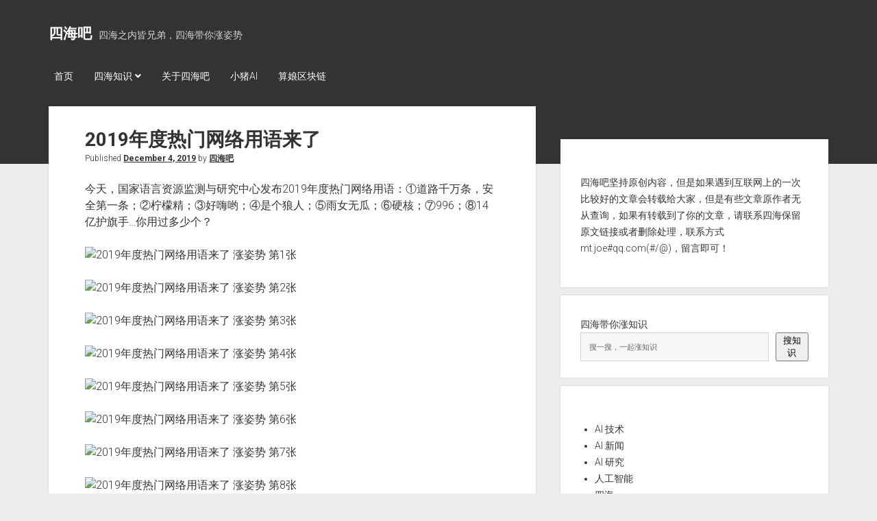

--- FILE ---
content_type: text/html; charset=UTF-8
request_url: https://sihaiba.com/2019%E5%B9%B4%E5%BA%A6%E7%83%AD%E9%97%A8%E7%BD%91%E7%BB%9C%E7%94%A8%E8%AF%AD%E6%9D%A5%E4%BA%86.html
body_size: 16883
content:
<!DOCTYPE html>

<html lang="en-US">

<head>
	<title>2019年度热门网络用语来了 &#8211; 四海吧</title>
<meta name='robots' content='max-image-preview:large' />
<meta charset="UTF-8" />
<meta name="viewport" content="width=device-width, initial-scale=1" />
<meta name="template" content="Period 1.720" />
<link rel='dns-prefetch' href='//fonts.googleapis.com' />
<link rel="alternate" type="application/rss+xml" title="四海吧 &raquo; Feed" href="https://sihaiba.com/feed" />
<link rel="alternate" type="application/rss+xml" title="四海吧 &raquo; Comments Feed" href="https://sihaiba.com/comments/feed" />
<link rel="alternate" type="application/rss+xml" title="四海吧 &raquo; 2019年度热门网络用语来了 Comments Feed" href="https://sihaiba.com/2019%e5%b9%b4%e5%ba%a6%e7%83%ad%e9%97%a8%e7%bd%91%e7%bb%9c%e7%94%a8%e8%af%ad%e6%9d%a5%e4%ba%86.html/feed" />
<link rel="alternate" title="oEmbed (JSON)" type="application/json+oembed" href="https://sihaiba.com/wp-json/oembed/1.0/embed?url=https%3A%2F%2Fsihaiba.com%2F2019%25e5%25b9%25b4%25e5%25ba%25a6%25e7%2583%25ad%25e9%2597%25a8%25e7%25bd%2591%25e7%25bb%259c%25e7%2594%25a8%25e8%25af%25ad%25e6%259d%25a5%25e4%25ba%2586.html" />
<link rel="alternate" title="oEmbed (XML)" type="text/xml+oembed" href="https://sihaiba.com/wp-json/oembed/1.0/embed?url=https%3A%2F%2Fsihaiba.com%2F2019%25e5%25b9%25b4%25e5%25ba%25a6%25e7%2583%25ad%25e9%2597%25a8%25e7%25bd%2591%25e7%25bb%259c%25e7%2594%25a8%25e8%25af%25ad%25e6%259d%25a5%25e4%25ba%2586.html&#038;format=xml" />
<style id='wp-img-auto-sizes-contain-inline-css' type='text/css'>
img:is([sizes=auto i],[sizes^="auto," i]){contain-intrinsic-size:3000px 1500px}
/*# sourceURL=wp-img-auto-sizes-contain-inline-css */
</style>
<style id='wp-emoji-styles-inline-css' type='text/css'>

	img.wp-smiley, img.emoji {
		display: inline !important;
		border: none !important;
		box-shadow: none !important;
		height: 1em !important;
		width: 1em !important;
		margin: 0 0.07em !important;
		vertical-align: -0.1em !important;
		background: none !important;
		padding: 0 !important;
	}
/*# sourceURL=wp-emoji-styles-inline-css */
</style>
<style id='wp-block-library-inline-css' type='text/css'>
:root{--wp-block-synced-color:#7a00df;--wp-block-synced-color--rgb:122,0,223;--wp-bound-block-color:var(--wp-block-synced-color);--wp-editor-canvas-background:#ddd;--wp-admin-theme-color:#007cba;--wp-admin-theme-color--rgb:0,124,186;--wp-admin-theme-color-darker-10:#006ba1;--wp-admin-theme-color-darker-10--rgb:0,107,160.5;--wp-admin-theme-color-darker-20:#005a87;--wp-admin-theme-color-darker-20--rgb:0,90,135;--wp-admin-border-width-focus:2px}@media (min-resolution:192dpi){:root{--wp-admin-border-width-focus:1.5px}}.wp-element-button{cursor:pointer}:root .has-very-light-gray-background-color{background-color:#eee}:root .has-very-dark-gray-background-color{background-color:#313131}:root .has-very-light-gray-color{color:#eee}:root .has-very-dark-gray-color{color:#313131}:root .has-vivid-green-cyan-to-vivid-cyan-blue-gradient-background{background:linear-gradient(135deg,#00d084,#0693e3)}:root .has-purple-crush-gradient-background{background:linear-gradient(135deg,#34e2e4,#4721fb 50%,#ab1dfe)}:root .has-hazy-dawn-gradient-background{background:linear-gradient(135deg,#faaca8,#dad0ec)}:root .has-subdued-olive-gradient-background{background:linear-gradient(135deg,#fafae1,#67a671)}:root .has-atomic-cream-gradient-background{background:linear-gradient(135deg,#fdd79a,#004a59)}:root .has-nightshade-gradient-background{background:linear-gradient(135deg,#330968,#31cdcf)}:root .has-midnight-gradient-background{background:linear-gradient(135deg,#020381,#2874fc)}:root{--wp--preset--font-size--normal:16px;--wp--preset--font-size--huge:42px}.has-regular-font-size{font-size:1em}.has-larger-font-size{font-size:2.625em}.has-normal-font-size{font-size:var(--wp--preset--font-size--normal)}.has-huge-font-size{font-size:var(--wp--preset--font-size--huge)}.has-text-align-center{text-align:center}.has-text-align-left{text-align:left}.has-text-align-right{text-align:right}.has-fit-text{white-space:nowrap!important}#end-resizable-editor-section{display:none}.aligncenter{clear:both}.items-justified-left{justify-content:flex-start}.items-justified-center{justify-content:center}.items-justified-right{justify-content:flex-end}.items-justified-space-between{justify-content:space-between}.screen-reader-text{border:0;clip-path:inset(50%);height:1px;margin:-1px;overflow:hidden;padding:0;position:absolute;width:1px;word-wrap:normal!important}.screen-reader-text:focus{background-color:#ddd;clip-path:none;color:#444;display:block;font-size:1em;height:auto;left:5px;line-height:normal;padding:15px 23px 14px;text-decoration:none;top:5px;width:auto;z-index:100000}html :where(.has-border-color){border-style:solid}html :where([style*=border-top-color]){border-top-style:solid}html :where([style*=border-right-color]){border-right-style:solid}html :where([style*=border-bottom-color]){border-bottom-style:solid}html :where([style*=border-left-color]){border-left-style:solid}html :where([style*=border-width]){border-style:solid}html :where([style*=border-top-width]){border-top-style:solid}html :where([style*=border-right-width]){border-right-style:solid}html :where([style*=border-bottom-width]){border-bottom-style:solid}html :where([style*=border-left-width]){border-left-style:solid}html :where(img[class*=wp-image-]){height:auto;max-width:100%}:where(figure){margin:0 0 1em}html :where(.is-position-sticky){--wp-admin--admin-bar--position-offset:var(--wp-admin--admin-bar--height,0px)}@media screen and (max-width:600px){html :where(.is-position-sticky){--wp-admin--admin-bar--position-offset:0px}}

/*# sourceURL=wp-block-library-inline-css */
</style><style id='wp-block-button-inline-css' type='text/css'>
.wp-block-button__link{align-content:center;box-sizing:border-box;cursor:pointer;display:inline-block;height:100%;text-align:center;word-break:break-word}.wp-block-button__link.aligncenter{text-align:center}.wp-block-button__link.alignright{text-align:right}:where(.wp-block-button__link){border-radius:9999px;box-shadow:none;padding:calc(.667em + 2px) calc(1.333em + 2px);text-decoration:none}.wp-block-button[style*=text-decoration] .wp-block-button__link{text-decoration:inherit}.wp-block-buttons>.wp-block-button.has-custom-width{max-width:none}.wp-block-buttons>.wp-block-button.has-custom-width .wp-block-button__link{width:100%}.wp-block-buttons>.wp-block-button.has-custom-font-size .wp-block-button__link{font-size:inherit}.wp-block-buttons>.wp-block-button.wp-block-button__width-25{width:calc(25% - var(--wp--style--block-gap, .5em)*.75)}.wp-block-buttons>.wp-block-button.wp-block-button__width-50{width:calc(50% - var(--wp--style--block-gap, .5em)*.5)}.wp-block-buttons>.wp-block-button.wp-block-button__width-75{width:calc(75% - var(--wp--style--block-gap, .5em)*.25)}.wp-block-buttons>.wp-block-button.wp-block-button__width-100{flex-basis:100%;width:100%}.wp-block-buttons.is-vertical>.wp-block-button.wp-block-button__width-25{width:25%}.wp-block-buttons.is-vertical>.wp-block-button.wp-block-button__width-50{width:50%}.wp-block-buttons.is-vertical>.wp-block-button.wp-block-button__width-75{width:75%}.wp-block-button.is-style-squared,.wp-block-button__link.wp-block-button.is-style-squared{border-radius:0}.wp-block-button.no-border-radius,.wp-block-button__link.no-border-radius{border-radius:0!important}:root :where(.wp-block-button .wp-block-button__link.is-style-outline),:root :where(.wp-block-button.is-style-outline>.wp-block-button__link){border:2px solid;padding:.667em 1.333em}:root :where(.wp-block-button .wp-block-button__link.is-style-outline:not(.has-text-color)),:root :where(.wp-block-button.is-style-outline>.wp-block-button__link:not(.has-text-color)){color:currentColor}:root :where(.wp-block-button .wp-block-button__link.is-style-outline:not(.has-background)),:root :where(.wp-block-button.is-style-outline>.wp-block-button__link:not(.has-background)){background-color:initial;background-image:none}
/*# sourceURL=https://sihaiba.com/wp-includes/blocks/button/style.min.css */
</style>
<style id='wp-block-categories-inline-css' type='text/css'>
.wp-block-categories{box-sizing:border-box}.wp-block-categories.alignleft{margin-right:2em}.wp-block-categories.alignright{margin-left:2em}.wp-block-categories.wp-block-categories-dropdown.aligncenter{text-align:center}.wp-block-categories .wp-block-categories__label{display:block;width:100%}
/*# sourceURL=https://sihaiba.com/wp-includes/blocks/categories/style.min.css */
</style>
<style id='wp-block-buttons-inline-css' type='text/css'>
.wp-block-buttons{box-sizing:border-box}.wp-block-buttons.is-vertical{flex-direction:column}.wp-block-buttons.is-vertical>.wp-block-button:last-child{margin-bottom:0}.wp-block-buttons>.wp-block-button{display:inline-block;margin:0}.wp-block-buttons.is-content-justification-left{justify-content:flex-start}.wp-block-buttons.is-content-justification-left.is-vertical{align-items:flex-start}.wp-block-buttons.is-content-justification-center{justify-content:center}.wp-block-buttons.is-content-justification-center.is-vertical{align-items:center}.wp-block-buttons.is-content-justification-right{justify-content:flex-end}.wp-block-buttons.is-content-justification-right.is-vertical{align-items:flex-end}.wp-block-buttons.is-content-justification-space-between{justify-content:space-between}.wp-block-buttons.aligncenter{text-align:center}.wp-block-buttons:not(.is-content-justification-space-between,.is-content-justification-right,.is-content-justification-left,.is-content-justification-center) .wp-block-button.aligncenter{margin-left:auto;margin-right:auto;width:100%}.wp-block-buttons[style*=text-decoration] .wp-block-button,.wp-block-buttons[style*=text-decoration] .wp-block-button__link{text-decoration:inherit}.wp-block-buttons.has-custom-font-size .wp-block-button__link{font-size:inherit}.wp-block-buttons .wp-block-button__link{width:100%}.wp-block-button.aligncenter{text-align:center}
/*# sourceURL=https://sihaiba.com/wp-includes/blocks/buttons/style.min.css */
</style>
<style id='wp-block-search-inline-css' type='text/css'>
.wp-block-search__button{margin-left:10px;word-break:normal}.wp-block-search__button.has-icon{line-height:0}.wp-block-search__button svg{height:1.25em;min-height:24px;min-width:24px;width:1.25em;fill:currentColor;vertical-align:text-bottom}:where(.wp-block-search__button){border:1px solid #ccc;padding:6px 10px}.wp-block-search__inside-wrapper{display:flex;flex:auto;flex-wrap:nowrap;max-width:100%}.wp-block-search__label{width:100%}.wp-block-search.wp-block-search__button-only .wp-block-search__button{box-sizing:border-box;display:flex;flex-shrink:0;justify-content:center;margin-left:0;max-width:100%}.wp-block-search.wp-block-search__button-only .wp-block-search__inside-wrapper{min-width:0!important;transition-property:width}.wp-block-search.wp-block-search__button-only .wp-block-search__input{flex-basis:100%;transition-duration:.3s}.wp-block-search.wp-block-search__button-only.wp-block-search__searchfield-hidden,.wp-block-search.wp-block-search__button-only.wp-block-search__searchfield-hidden .wp-block-search__inside-wrapper{overflow:hidden}.wp-block-search.wp-block-search__button-only.wp-block-search__searchfield-hidden .wp-block-search__input{border-left-width:0!important;border-right-width:0!important;flex-basis:0;flex-grow:0;margin:0;min-width:0!important;padding-left:0!important;padding-right:0!important;width:0!important}:where(.wp-block-search__input){appearance:none;border:1px solid #949494;flex-grow:1;font-family:inherit;font-size:inherit;font-style:inherit;font-weight:inherit;letter-spacing:inherit;line-height:inherit;margin-left:0;margin-right:0;min-width:3rem;padding:8px;text-decoration:unset!important;text-transform:inherit}:where(.wp-block-search__button-inside .wp-block-search__inside-wrapper){background-color:#fff;border:1px solid #949494;box-sizing:border-box;padding:4px}:where(.wp-block-search__button-inside .wp-block-search__inside-wrapper) .wp-block-search__input{border:none;border-radius:0;padding:0 4px}:where(.wp-block-search__button-inside .wp-block-search__inside-wrapper) .wp-block-search__input:focus{outline:none}:where(.wp-block-search__button-inside .wp-block-search__inside-wrapper) :where(.wp-block-search__button){padding:4px 8px}.wp-block-search.aligncenter .wp-block-search__inside-wrapper{margin:auto}.wp-block[data-align=right] .wp-block-search.wp-block-search__button-only .wp-block-search__inside-wrapper{float:right}
/*# sourceURL=https://sihaiba.com/wp-includes/blocks/search/style.min.css */
</style>
<style id='wp-block-tag-cloud-inline-css' type='text/css'>
.wp-block-tag-cloud{box-sizing:border-box}.wp-block-tag-cloud.aligncenter{justify-content:center;text-align:center}.wp-block-tag-cloud a{display:inline-block;margin-right:5px}.wp-block-tag-cloud span{display:inline-block;margin-left:5px;text-decoration:none}:root :where(.wp-block-tag-cloud.is-style-outline){display:flex;flex-wrap:wrap;gap:1ch}:root :where(.wp-block-tag-cloud.is-style-outline a){border:1px solid;font-size:unset!important;margin-right:0;padding:1ch 2ch;text-decoration:none!important}
/*# sourceURL=https://sihaiba.com/wp-includes/blocks/tag-cloud/style.min.css */
</style>
<style id='wp-block-paragraph-inline-css' type='text/css'>
.is-small-text{font-size:.875em}.is-regular-text{font-size:1em}.is-large-text{font-size:2.25em}.is-larger-text{font-size:3em}.has-drop-cap:not(:focus):first-letter{float:left;font-size:8.4em;font-style:normal;font-weight:100;line-height:.68;margin:.05em .1em 0 0;text-transform:uppercase}body.rtl .has-drop-cap:not(:focus):first-letter{float:none;margin-left:.1em}p.has-drop-cap.has-background{overflow:hidden}:root :where(p.has-background){padding:1.25em 2.375em}:where(p.has-text-color:not(.has-link-color)) a{color:inherit}p.has-text-align-left[style*="writing-mode:vertical-lr"],p.has-text-align-right[style*="writing-mode:vertical-rl"]{rotate:180deg}
/*# sourceURL=https://sihaiba.com/wp-includes/blocks/paragraph/style.min.css */
</style>
<style id='global-styles-inline-css' type='text/css'>
:root{--wp--preset--aspect-ratio--square: 1;--wp--preset--aspect-ratio--4-3: 4/3;--wp--preset--aspect-ratio--3-4: 3/4;--wp--preset--aspect-ratio--3-2: 3/2;--wp--preset--aspect-ratio--2-3: 2/3;--wp--preset--aspect-ratio--16-9: 16/9;--wp--preset--aspect-ratio--9-16: 9/16;--wp--preset--color--black: #000000;--wp--preset--color--cyan-bluish-gray: #abb8c3;--wp--preset--color--white: #ffffff;--wp--preset--color--pale-pink: #f78da7;--wp--preset--color--vivid-red: #cf2e2e;--wp--preset--color--luminous-vivid-orange: #ff6900;--wp--preset--color--luminous-vivid-amber: #fcb900;--wp--preset--color--light-green-cyan: #7bdcb5;--wp--preset--color--vivid-green-cyan: #00d084;--wp--preset--color--pale-cyan-blue: #8ed1fc;--wp--preset--color--vivid-cyan-blue: #0693e3;--wp--preset--color--vivid-purple: #9b51e0;--wp--preset--gradient--vivid-cyan-blue-to-vivid-purple: linear-gradient(135deg,rgb(6,147,227) 0%,rgb(155,81,224) 100%);--wp--preset--gradient--light-green-cyan-to-vivid-green-cyan: linear-gradient(135deg,rgb(122,220,180) 0%,rgb(0,208,130) 100%);--wp--preset--gradient--luminous-vivid-amber-to-luminous-vivid-orange: linear-gradient(135deg,rgb(252,185,0) 0%,rgb(255,105,0) 100%);--wp--preset--gradient--luminous-vivid-orange-to-vivid-red: linear-gradient(135deg,rgb(255,105,0) 0%,rgb(207,46,46) 100%);--wp--preset--gradient--very-light-gray-to-cyan-bluish-gray: linear-gradient(135deg,rgb(238,238,238) 0%,rgb(169,184,195) 100%);--wp--preset--gradient--cool-to-warm-spectrum: linear-gradient(135deg,rgb(74,234,220) 0%,rgb(151,120,209) 20%,rgb(207,42,186) 40%,rgb(238,44,130) 60%,rgb(251,105,98) 80%,rgb(254,248,76) 100%);--wp--preset--gradient--blush-light-purple: linear-gradient(135deg,rgb(255,206,236) 0%,rgb(152,150,240) 100%);--wp--preset--gradient--blush-bordeaux: linear-gradient(135deg,rgb(254,205,165) 0%,rgb(254,45,45) 50%,rgb(107,0,62) 100%);--wp--preset--gradient--luminous-dusk: linear-gradient(135deg,rgb(255,203,112) 0%,rgb(199,81,192) 50%,rgb(65,88,208) 100%);--wp--preset--gradient--pale-ocean: linear-gradient(135deg,rgb(255,245,203) 0%,rgb(182,227,212) 50%,rgb(51,167,181) 100%);--wp--preset--gradient--electric-grass: linear-gradient(135deg,rgb(202,248,128) 0%,rgb(113,206,126) 100%);--wp--preset--gradient--midnight: linear-gradient(135deg,rgb(2,3,129) 0%,rgb(40,116,252) 100%);--wp--preset--font-size--small: 12px;--wp--preset--font-size--medium: 20px;--wp--preset--font-size--large: 21px;--wp--preset--font-size--x-large: 42px;--wp--preset--font-size--regular: 16px;--wp--preset--font-size--larger: 28px;--wp--preset--spacing--20: 0.44rem;--wp--preset--spacing--30: 0.67rem;--wp--preset--spacing--40: 1rem;--wp--preset--spacing--50: 1.5rem;--wp--preset--spacing--60: 2.25rem;--wp--preset--spacing--70: 3.38rem;--wp--preset--spacing--80: 5.06rem;--wp--preset--shadow--natural: 6px 6px 9px rgba(0, 0, 0, 0.2);--wp--preset--shadow--deep: 12px 12px 50px rgba(0, 0, 0, 0.4);--wp--preset--shadow--sharp: 6px 6px 0px rgba(0, 0, 0, 0.2);--wp--preset--shadow--outlined: 6px 6px 0px -3px rgb(255, 255, 255), 6px 6px rgb(0, 0, 0);--wp--preset--shadow--crisp: 6px 6px 0px rgb(0, 0, 0);}:where(.is-layout-flex){gap: 0.5em;}:where(.is-layout-grid){gap: 0.5em;}body .is-layout-flex{display: flex;}.is-layout-flex{flex-wrap: wrap;align-items: center;}.is-layout-flex > :is(*, div){margin: 0;}body .is-layout-grid{display: grid;}.is-layout-grid > :is(*, div){margin: 0;}:where(.wp-block-columns.is-layout-flex){gap: 2em;}:where(.wp-block-columns.is-layout-grid){gap: 2em;}:where(.wp-block-post-template.is-layout-flex){gap: 1.25em;}:where(.wp-block-post-template.is-layout-grid){gap: 1.25em;}.has-black-color{color: var(--wp--preset--color--black) !important;}.has-cyan-bluish-gray-color{color: var(--wp--preset--color--cyan-bluish-gray) !important;}.has-white-color{color: var(--wp--preset--color--white) !important;}.has-pale-pink-color{color: var(--wp--preset--color--pale-pink) !important;}.has-vivid-red-color{color: var(--wp--preset--color--vivid-red) !important;}.has-luminous-vivid-orange-color{color: var(--wp--preset--color--luminous-vivid-orange) !important;}.has-luminous-vivid-amber-color{color: var(--wp--preset--color--luminous-vivid-amber) !important;}.has-light-green-cyan-color{color: var(--wp--preset--color--light-green-cyan) !important;}.has-vivid-green-cyan-color{color: var(--wp--preset--color--vivid-green-cyan) !important;}.has-pale-cyan-blue-color{color: var(--wp--preset--color--pale-cyan-blue) !important;}.has-vivid-cyan-blue-color{color: var(--wp--preset--color--vivid-cyan-blue) !important;}.has-vivid-purple-color{color: var(--wp--preset--color--vivid-purple) !important;}.has-black-background-color{background-color: var(--wp--preset--color--black) !important;}.has-cyan-bluish-gray-background-color{background-color: var(--wp--preset--color--cyan-bluish-gray) !important;}.has-white-background-color{background-color: var(--wp--preset--color--white) !important;}.has-pale-pink-background-color{background-color: var(--wp--preset--color--pale-pink) !important;}.has-vivid-red-background-color{background-color: var(--wp--preset--color--vivid-red) !important;}.has-luminous-vivid-orange-background-color{background-color: var(--wp--preset--color--luminous-vivid-orange) !important;}.has-luminous-vivid-amber-background-color{background-color: var(--wp--preset--color--luminous-vivid-amber) !important;}.has-light-green-cyan-background-color{background-color: var(--wp--preset--color--light-green-cyan) !important;}.has-vivid-green-cyan-background-color{background-color: var(--wp--preset--color--vivid-green-cyan) !important;}.has-pale-cyan-blue-background-color{background-color: var(--wp--preset--color--pale-cyan-blue) !important;}.has-vivid-cyan-blue-background-color{background-color: var(--wp--preset--color--vivid-cyan-blue) !important;}.has-vivid-purple-background-color{background-color: var(--wp--preset--color--vivid-purple) !important;}.has-black-border-color{border-color: var(--wp--preset--color--black) !important;}.has-cyan-bluish-gray-border-color{border-color: var(--wp--preset--color--cyan-bluish-gray) !important;}.has-white-border-color{border-color: var(--wp--preset--color--white) !important;}.has-pale-pink-border-color{border-color: var(--wp--preset--color--pale-pink) !important;}.has-vivid-red-border-color{border-color: var(--wp--preset--color--vivid-red) !important;}.has-luminous-vivid-orange-border-color{border-color: var(--wp--preset--color--luminous-vivid-orange) !important;}.has-luminous-vivid-amber-border-color{border-color: var(--wp--preset--color--luminous-vivid-amber) !important;}.has-light-green-cyan-border-color{border-color: var(--wp--preset--color--light-green-cyan) !important;}.has-vivid-green-cyan-border-color{border-color: var(--wp--preset--color--vivid-green-cyan) !important;}.has-pale-cyan-blue-border-color{border-color: var(--wp--preset--color--pale-cyan-blue) !important;}.has-vivid-cyan-blue-border-color{border-color: var(--wp--preset--color--vivid-cyan-blue) !important;}.has-vivid-purple-border-color{border-color: var(--wp--preset--color--vivid-purple) !important;}.has-vivid-cyan-blue-to-vivid-purple-gradient-background{background: var(--wp--preset--gradient--vivid-cyan-blue-to-vivid-purple) !important;}.has-light-green-cyan-to-vivid-green-cyan-gradient-background{background: var(--wp--preset--gradient--light-green-cyan-to-vivid-green-cyan) !important;}.has-luminous-vivid-amber-to-luminous-vivid-orange-gradient-background{background: var(--wp--preset--gradient--luminous-vivid-amber-to-luminous-vivid-orange) !important;}.has-luminous-vivid-orange-to-vivid-red-gradient-background{background: var(--wp--preset--gradient--luminous-vivid-orange-to-vivid-red) !important;}.has-very-light-gray-to-cyan-bluish-gray-gradient-background{background: var(--wp--preset--gradient--very-light-gray-to-cyan-bluish-gray) !important;}.has-cool-to-warm-spectrum-gradient-background{background: var(--wp--preset--gradient--cool-to-warm-spectrum) !important;}.has-blush-light-purple-gradient-background{background: var(--wp--preset--gradient--blush-light-purple) !important;}.has-blush-bordeaux-gradient-background{background: var(--wp--preset--gradient--blush-bordeaux) !important;}.has-luminous-dusk-gradient-background{background: var(--wp--preset--gradient--luminous-dusk) !important;}.has-pale-ocean-gradient-background{background: var(--wp--preset--gradient--pale-ocean) !important;}.has-electric-grass-gradient-background{background: var(--wp--preset--gradient--electric-grass) !important;}.has-midnight-gradient-background{background: var(--wp--preset--gradient--midnight) !important;}.has-small-font-size{font-size: var(--wp--preset--font-size--small) !important;}.has-medium-font-size{font-size: var(--wp--preset--font-size--medium) !important;}.has-large-font-size{font-size: var(--wp--preset--font-size--large) !important;}.has-x-large-font-size{font-size: var(--wp--preset--font-size--x-large) !important;}
/*# sourceURL=global-styles-inline-css */
</style>

<style id='classic-theme-styles-inline-css' type='text/css'>
/*! This file is auto-generated */
.wp-block-button__link{color:#fff;background-color:#32373c;border-radius:9999px;box-shadow:none;text-decoration:none;padding:calc(.667em + 2px) calc(1.333em + 2px);font-size:1.125em}.wp-block-file__button{background:#32373c;color:#fff;text-decoration:none}
/*# sourceURL=/wp-includes/css/classic-themes.min.css */
</style>
<link rel='stylesheet' id='ct-period-google-fonts-css' href='//fonts.googleapis.com/css?family=Roboto%3A300%2C300italic%2C400%2C700&#038;subset=latin%2Clatin-ext&#038;display=swap&#038;ver=6.9' type='text/css' media='all' />
<link rel='stylesheet' id='ct-period-font-awesome-css' href='https://sihaiba.com/wp-content/themes/period/assets/font-awesome/css/all.min.css?ver=6.9' type='text/css' media='all' />
<link rel='stylesheet' id='ct-period-style-css' href='https://sihaiba.com/wp-content/themes/period/style.css?ver=6.9' type='text/css' media='all' />
<style id='ct-period-style-inline-css' type='text/css'>
.smartideo { z-index: 0; text-align: center; background: #CCC; line-height: 0; text-indent: 0; }
.smartideo embed, .smartideo iframe { padding: 0; margin: 0; }
.smartideo .player { width: 100%; height: 500px; overflow: hidden; position: relative; }
.smartideo .player a.smartideo-play-link { display: block; width: 50px; height: 50px; text-decoration: none; border: 0; position: absolute; left: 50%; top: 50%; margin: -25px; }
.smartideo .player a.smartideo-play-link p { display: none; }
.smartideo .player .smartideo-play-button { width: 0; height: 0; border-top: 25px solid transparent; border-left: 50px solid #FFF; border-bottom: 25px solid transparent; }
.smartideo .tips { background: #f2f2f2; text-align: center; max-height: 32px; line-height: 32px; font-size: 12px; }
.smartideo .tips a { text-decoration: none; }

@media screen and (max-width:959px){
    .smartideo .player { height: 450px; }
}
@media screen and (max-width:767px){
    .smartideo .player { height: 400px; }
}
@media screen and (max-width:639px){
    .smartideo .player { height: 350px; }
}
@media screen and (max-width:479px){
    .smartideo .player { height: 250px; }
}

.last-updated {
    color: #db7c22;
background: #fff4b9;
border: 1px solid #eac946;
overflow: hidden;
margin: 10px 0;
padding: 15px 15px 15px 35px;
font-size: 14px;
}

.post_hide_box, .secret-password{
	background: none repeat scroll 0 0 #fcffff;
	border: 1px dashed #24b4f0;
	color: #123456;
	padding: 10px;
	border-radius: 9px;
	margin: 18px 0px;
	overflow:hidden;
	clear:both;
	}
.post_hide_box .post-secret{
	font-size: 18px;
	line-height:20px;
	color:#f0503c;
	margin:5px;
	}
.post_hide_box form{ margin:15px 5px;}
.post_hide_box form span{ font-size:18px; font-weight:bold;}
.post_hide_box .erweima{ margin: 15px;}
.post_hide_box input[type=password]{
	color: #00a0f0;
	padding: 5px;
	background-color: #fff;
	border: 1px solid #24b4f0;
	border-radius: 5px;
	font-size: 12px;
	margin: 0px 5px;
	-moz-transition: border .25s linear,color .25s linear,background-color .25s linear;
	-webkit-transition: border .25s linear,color .25s linear,background-color .25s linear; -o-transition: border .25s linear,color .25s linear,background-color .25s linear;
	transition: border .25s linear,color .25s linear,background-color .25s linear;}
.post_hide_box input[type=submit] {
    background: #24b4f0;
	border: none;
	padding: 5px;
	width: 88px;
	color: #fff;
	border-radius: 5px;
	font-size: 16px;
	font-weight:bold;
	}
.details{
	color:#123456;
    font-size: 16px;
	line-height: 30px;
	margin: 5px;
	padding: 3px;
	}
.post_hide_box .details span{color:#e74c3c;}
/*# sourceURL=ct-period-style-inline-css */
</style>
<script type="text/javascript" src="https://sihaiba.com/wp-includes/js/jquery/jquery.min.js?ver=3.7.1" id="jquery-core-js"></script>
<script type="text/javascript" src="https://sihaiba.com/wp-includes/js/jquery/jquery-migrate.min.js?ver=3.4.1" id="jquery-migrate-js"></script>
<link rel="https://api.w.org/" href="https://sihaiba.com/wp-json/" /><link rel="alternate" title="JSON" type="application/json" href="https://sihaiba.com/wp-json/wp/v2/posts/4200" /><link rel="EditURI" type="application/rsd+xml" title="RSD" href="https://sihaiba.com/xmlrpc.php?rsd" />
<meta name="generator" content="WordPress 6.9" />
<link rel="canonical" href="https://sihaiba.com/2019%e5%b9%b4%e5%ba%a6%e7%83%ad%e9%97%a8%e7%bd%91%e7%bb%9c%e7%94%a8%e8%af%ad%e6%9d%a5%e4%ba%86.html" />
<link rel='shortlink' href='https://sihaiba.com/?p=4200' />
<link rel="icon" href="https://sihaiba.com/wp-content/uploads/2022/11/cropped-unnamed-32x32.png" sizes="32x32" />
<link rel="icon" href="https://sihaiba.com/wp-content/uploads/2022/11/cropped-unnamed-192x192.png" sizes="192x192" />
<link rel="apple-touch-icon" href="https://sihaiba.com/wp-content/uploads/2022/11/cropped-unnamed-180x180.png" />
<meta name="msapplication-TileImage" content="https://sihaiba.com/wp-content/uploads/2022/11/cropped-unnamed-270x270.png" />
		<style type="text/css" id="wp-custom-css">
			.smartideo { z-index: 0; text-align: center; background: #CCC; line-height: 0; text-indent: 0; }
.smartideo embed, .smartideo iframe { padding: 0; margin: 0; }
.smartideo .player { width: 100%; height: 500px; overflow: hidden; position: relative; }
.smartideo .player a.smartideo-play-link { display: block; width: 50px; height: 50px; text-decoration: none; border: 0; position: absolute; left: 50%; top: 50%; margin: -25px; }
.smartideo .player a.smartideo-play-link p { display: none; }
.smartideo .player .smartideo-play-button { width: 0; height: 0; border-top: 25px solid transparent; border-left: 50px solid #FFF; border-bottom: 25px solid transparent; }
.smartideo .tips { background: #f2f2f2; text-align: center; max-height: 32px; line-height: 32px; font-size: 12px; }
.smartideo .tips a { text-decoration: none; }

@media screen and (max-width:959px){
    .smartideo .player { height: 450px; }
}
@media screen and (max-width:767px){
    .smartideo .player { height: 400px; }
}
@media screen and (max-width:639px){
    .smartideo .player { height: 350px; }
}
@media screen and (max-width:479px){
    .smartideo .player { height: 250px; }
}

.last-updated {
    color: #db7c22;
background: #fff4b9;
border: 1px solid #eac946;
overflow: hidden;
margin: 10px 0;
padding: 15px 15px 15px 35px;
font-size: 14px;
}

.post_hide_box, .secret-password{
	background: none repeat scroll 0 0 #fcffff;
	border: 1px dashed #24b4f0;
	color: #123456;
	padding: 10px;
	border-radius: 9px;
	margin: 18px 0px;
	overflow:hidden;
	clear:both;
	}
.post_hide_box .post-secret{
	font-size: 18px;
	line-height:20px;
	color:#f0503c;
	margin:5px;
	}
.post_hide_box form{ margin:15px 5px;}
.post_hide_box form span{ font-size:18px; font-weight:bold;}
.post_hide_box .erweima{ margin: 15px;}
.post_hide_box input[type=password]{
	color: #00a0f0;
	padding: 5px;
	background-color: #fff;
	border: 1px solid #24b4f0;
	border-radius: 5px;
	font-size: 12px;
	margin: 0px 5px;
	-moz-transition: border .25s linear,color .25s linear,background-color .25s linear;
	-webkit-transition: border .25s linear,color .25s linear,background-color .25s linear; -o-transition: border .25s linear,color .25s linear,background-color .25s linear;
	transition: border .25s linear,color .25s linear,background-color .25s linear;}
.post_hide_box input[type=submit] {
    background: #24b4f0;
	border: none;
	padding: 5px;
	width: 88px;
	color: #fff;
	border-radius: 5px;
	font-size: 16px;
	font-weight:bold;
	}
.details{
	color:#123456;
    font-size: 16px;
	line-height: 30px;
	margin: 5px;
	padding: 3px;
	}
.post_hide_box .details span{color:#e74c3c;}		</style>
			<meta name="description" content="2019年度热门网络用语来了" /></head>

<body id="period" class="wp-singular post-template-default single single-post postid-4200 single-format-standard wp-theme-period">
<a class="skip-content" href="#main">Press &quot;Enter&quot; to skip to content</a>
<div id="overflow-container" class="overflow-container">
			<header class="site-header" id="site-header" role="banner">
		<div class="max-width">
			<div id="title-container" class="title-container">
				<div id='site-title' class='site-title'><a href='https://sihaiba.com'>四海吧</a></div>				<p class="tagline">四海之内皆兄弟，四海带你涨姿势</p>			</div>
			<button id="toggle-navigation" class="toggle-navigation" name="toggle-navigation" aria-expanded="false">
				<span class="screen-reader-text">open menu</span>
				<svg width="36px" height="23px" viewBox="0 0 36 23" version="1.1" xmlns="http://www.w3.org/2000/svg" xmlns:xlink="http://www.w3.org/1999/xlink">
				    <desc>mobile menu toggle button</desc>
				    <g stroke="none" stroke-width="1" fill="none" fill-rule="evenodd">
				        <g transform="translate(-142.000000, -104.000000)" fill="#FFFFFF">
				            <g transform="translate(142.000000, 104.000000)">
				                <rect x="0" y="20" width="36" height="3"></rect>
				                <rect x="0" y="10" width="36" height="3"></rect>
				                <rect x="0" y="0" width="36" height="3"></rect>
				            </g>
				        </g>
				    </g>
				</svg>			</button>
			<div id="menu-primary-container" class="menu-primary-container">
				<div class="icon-container">
														</div>
				<div id="menu-primary" class="menu-container menu-primary" role="navigation">
    <nav class="menu"><ul id="menu-primary-items" class="menu-primary-items"><li id="menu-item-8759" class="menu-item menu-item-type-custom menu-item-object-custom menu-item-home menu-item-8759"><a href="https://sihaiba.com/">首页</a></li>
<li id="menu-item-9135" class="menu-item menu-item-type-custom menu-item-object-custom menu-item-has-children menu-item-9135"><a href="#">四海知识</a><button class="toggle-dropdown" aria-expanded="false" name="toggle-dropdown"><span class="screen-reader-text">open dropdown menu</span><span class="arrow"></span></button>
<ul class="sub-menu">
	<li id="menu-item-9136" class="menu-item menu-item-type-taxonomy menu-item-object-category current-post-ancestor current-menu-parent current-post-parent menu-item-9136"><a href="https://sihaiba.com/zhangzishi">涨姿势</a></li>
	<li id="menu-item-9137" class="menu-item menu-item-type-taxonomy menu-item-object-category menu-item-9137"><a href="https://sihaiba.com/fuliba">福利吧</a></li>
	<li id="menu-item-9138" class="menu-item menu-item-type-taxonomy menu-item-object-category menu-item-9138"><a href="https://sihaiba.com/jishu">技术控</a></li>
	<li id="menu-item-9139" class="menu-item menu-item-type-taxonomy menu-item-object-category menu-item-9139"><a href="https://sihaiba.com/hot">热门事件</a></li>
	<li id="menu-item-9140" class="menu-item menu-item-type-taxonomy menu-item-object-category menu-item-9140"><a href="https://sihaiba.com/fuli">福利福利</a></li>
	<li id="menu-item-9141" class="menu-item menu-item-type-taxonomy menu-item-object-category menu-item-9141"><a href="https://sihaiba.com/dianying">电影推荐</a></li>
	<li id="menu-item-9142" class="menu-item menu-item-type-taxonomy menu-item-object-category menu-item-9142"><a href="https://sihaiba.com/qingbaoju">火星情报局</a></li>
	<li id="menu-item-9143" class="menu-item menu-item-type-taxonomy menu-item-object-category menu-item-9143"><a href="https://sihaiba.com/yinyue">音乐推荐</a></li>
	<li id="menu-item-9144" class="menu-item menu-item-type-taxonomy menu-item-object-category menu-item-9144"><a href="https://sihaiba.com/world">四海</a></li>
</ul>
</li>
<li id="menu-item-8799" class="menu-item menu-item-type-post_type menu-item-object-page menu-item-8799"><a target="_blank" href="https://sihaiba.com/about">关于四海吧</a></li>
<li id="menu-item-8781" class="menu-item menu-item-type-custom menu-item-object-custom menu-item-8781"><a target="_blank" href="http://www.xiaozhuai.com" title="让AI帮助每一个人">小猪AI</a></li>
<li id="menu-item-9211" class="menu-item menu-item-type-custom menu-item-object-custom menu-item-9211"><a href="https://sihaiba.com/blockchain">算娘区块链</a></li>
</ul></nav></div>
			</div>
		</div>
	</header>
			<div id="primary-container" class="primary-container">
		<div class="max-width">
			<section id="main" class="main" role="main">
				
<div id="loop-container" class="loop-container">
    <div class="post-4200 post type-post status-publish format-standard hentry category-zhangzishi entry">
	<article>
						<div class="post-container">
			<div class='post-header'>
				<h1 class='post-title'>2019年度热门网络用语来了</h1>
				<div class="post-byline">Published <a class='date' href='https://sihaiba.com/2019/12'>December 4, 2019</a> by <a class='author' href='https://sihaiba.com/author/sean'>四海吧</a></div>			</div>
			<div class="post-content">
								<p>今天，国家语言资源监测与研究中心发布2019年度热门网络用语：①道路千万条，安全第一条；②柠檬精；③好嗨哟；④是个狼人；⑤雨女无瓜；⑥硬核；⑦996；⑧14亿护旗手…你用过多少个？</p>
<p><img decoding="async" src="https://tva1.sinaimg.cn/large/9e5389bbly1g9inqsphqqj20p00p0tnu.gif" data-tag="bdshare" / alt="2019年度热门网络用语来了 涨姿势 第1张" title="2019年度热门网络用语来了 涨姿势 第1张-四海吧" ></p>
<p><img decoding="async" src="https://tva1.sinaimg.cn/large/9e5389bbly1g9inqstfpgj20p00p0n5w.gif" data-tag="bdshare" / alt="2019年度热门网络用语来了 涨姿势 第2张" title="2019年度热门网络用语来了 涨姿势 第2张-四海吧" ></p>
<p><img decoding="async" src="https://tva1.sinaimg.cn/large/9e5389bbly1g9inqsq6soj20p00p0n60.gif" data-tag="bdshare" / alt="2019年度热门网络用语来了 涨姿势 第3张" title="2019年度热门网络用语来了 涨姿势 第3张-四海吧" ></p>
<p><img decoding="async" src="https://tva1.sinaimg.cn/large/9e5389bbly1g9inqsr4b4j20p00p0woq.gif" data-tag="bdshare" / alt="2019年度热门网络用语来了 涨姿势 第4张" title="2019年度热门网络用语来了 涨姿势 第4张-四海吧" ></p>
<p><img decoding="async" src="https://tva1.sinaimg.cn/large/9e5389bbly1g9inqsq3qhj20p00p0gw1.gif" data-tag="bdshare" / alt="2019年度热门网络用语来了 涨姿势 第5张" title="2019年度热门网络用语来了 涨姿势 第5张-四海吧" ></p>
<p><img decoding="async" src="https://tva1.sinaimg.cn/large/9e5389bbly1g9inqssye8j20p00p0thm.gif" data-tag="bdshare" / alt="2019年度热门网络用语来了 涨姿势 第6张" title="2019年度热门网络用语来了 涨姿势 第6张-四海吧" ></p>
<p><img decoding="async" src="https://tva1.sinaimg.cn/large/9e5389bbly1g9inqstesnj20p00p0dp4.gif" data-tag="bdshare" / alt="2019年度热门网络用语来了 涨姿势 第7张" title="2019年度热门网络用语来了 涨姿势 第7张-四海吧" ></p>
<p><img decoding="async" src="https://tva1.sinaimg.cn/large/9e5389bbly1g9inqsucgfj20p00p0k2c.gif" data-tag="bdshare" / alt="2019年度热门网络用语来了 涨姿势 第8张" title="2019年度热门网络用语来了 涨姿势 第8张-四海吧" ></p>
											</div>
			<div class="post-meta">
				<p class="post-categories"><span>Published in </span><a href="https://sihaiba.com/zhangzishi" title="View all posts in 涨姿势">涨姿势</a></p>								<nav class="further-reading">
	<div class="previous">
		<span>Previous Post</span>
		<a href="https://sihaiba.com/%e6%97%a5%e6%9c%ac%e5%87%ba%e4%ba%86%e4%b8%aa%e6%8c%ba%e5%a5%87%e8%91%a9%e7%9a%84%e4%b8%ad%e5%ad%a6%e7%94%9f%e8%af%b1%e6%8b%90%e6%a1%88%e4%bb%b6%ef%bc%8c%e7%94%b7%e5%ad%90%e8%af%b1%e6%8b%90%e5%b0%91.html" rel="prev">日本出了个挺奇葩的中学生诱拐案件，男子诱拐少女逼其学房地产知识</a>	</div>
	<div class="next">
		<span>Next Post</span>
		<a href="https://sihaiba.com/%e6%90%ba%e5%8f%b7%e8%bd%ac%e7%bd%91%e5%ae%9e%e6%96%bd%e5%90%8e%ef%bc%8c%e4%b8%89%e5%a4%a7%e8%bf%90%e8%90%a5%e5%95%86%e4%b8%ba%e7%95%99%e4%bd%8f%e7%94%a8%e6%88%b7%e4%b9%9f%e6%98%af%e6%8b%bc%e4%ba%86.html" rel="next">携号转网实施后，三大运营商为留住用户也是拼了</a>	</div>
</nav>			</div>
		</div>
	</article>
	<div class="comments-container">
		<section id="comments" class="comments">
    <ol class="comment-list">
      </ol>
  	<div id="respond" class="comment-respond">
		<div id="reply-title" class="comment-reply-title">Leave a Reply <small><a rel="nofollow" id="cancel-comment-reply-link" href="/2019%E5%B9%B4%E5%BA%A6%E7%83%AD%E9%97%A8%E7%BD%91%E7%BB%9C%E7%94%A8%E8%AF%AD%E6%9D%A5%E4%BA%86.html#respond" style="display:none;">Cancel reply</a></small></div><form action="https://sihaiba.com/wp-comments-post.php" method="post" id="commentform" class="comment-form"><p class="comment-notes"><span id="email-notes">Your email address will not be published.</span> <span class="required-field-message">Required fields are marked <span class="required">*</span></span></p><p class="comment-form-comment">
	            <label for="comment">Comment</label>
	            <textarea required id="comment" name="comment" cols="45" rows="8" aria-required="true"></textarea>
	        </p><p class="comment-form-author">
	            <label for="author">Name*</label>
	            <input id="author" name="author" type="text" placeholder="Jane Doe" value="" size="30" aria-required='true' />
	        </p>
<p class="comment-form-email">
	            <label for="email">Email*</label>
	            <input id="email" name="email" type="email" placeholder="name@email.com" value="" size="30" aria-required='true' />
	        </p>
<p class="comment-form-url">
	            <label for="url">Website</label>
	            <input id="url" name="url" type="url" placeholder="http://google.com" value="" size="30" />
	            </p>
<p class="comment-form-cookies-consent"><input id="wp-comment-cookies-consent" name="wp-comment-cookies-consent" type="checkbox" value="yes" /> <label for="wp-comment-cookies-consent">Save my name, email, and website in this browser for the next time I comment.</label></p>
<p class="form-submit"><input name="submit" type="submit" id="submit" class="submit" value="Post Comment" /> <input type='hidden' name='comment_post_ID' value='4200' id='comment_post_ID' />
<input type='hidden' name='comment_parent' id='comment_parent' value='0' />
</p></form>	</div><!-- #respond -->
	</section>	</div>
</div></div></section> <!-- .main -->
    <aside class="sidebar sidebar-primary" id="sidebar-primary" role="complementary">
        <h2 class="screen-reader-text">Sidebar</h2>
        <section id="block-9" class="widget widget_block widget_text">
<p>四海吧坚持原创内容，但是如果遇到互联网上的一次比较好的文章会转载给大家，但是有些文章原作者无从查询，如果有转载到了你的文章，请联系四海保留原文链接或者删除处理，联系方式mt.joe#qq.com(#/@)，留言即可！</p>
</section><section id="block-11" class="widget widget_block widget_search"><form role="search" method="get" action="https://sihaiba.com/" class="wp-block-search__button-outside wp-block-search__text-button wp-block-search"    ><label class="wp-block-search__label" for="wp-block-search__input-1" >四海带你涨知识</label><div class="wp-block-search__inside-wrapper" ><input class="wp-block-search__input" id="wp-block-search__input-1" placeholder="搜一搜，一起涨知识" value="" type="search" name="s" required /><button aria-label="搜知识" class="wp-block-search__button wp-element-button" type="submit" >搜知识</button></div></form></section><section id="block-7" class="widget widget_block widget_categories"><ul class="wp-block-categories-list wp-block-categories">	<li class="cat-item cat-item-504"><a href="https://sihaiba.com/ai-tech">AI 技术</a>
</li>
	<li class="cat-item cat-item-503"><a href="https://sihaiba.com/ai-news">AI 新闻</a>
</li>
	<li class="cat-item cat-item-500"><a href="https://sihaiba.com/research">AI 研究</a>
</li>
	<li class="cat-item cat-item-498"><a href="https://sihaiba.com/ai">人工智能</a>
</li>
	<li class="cat-item cat-item-1"><a href="https://sihaiba.com/world">四海</a>
</li>
	<li class="cat-item cat-item-2"><a href="https://sihaiba.com/jishu">技术控</a>
</li>
	<li class="cat-item cat-item-502"><a href="https://sihaiba.com/data">数据科学</a>
</li>
	<li class="cat-item cat-item-499"><a href="https://sihaiba.com/machine-learning">机器学习</a>
</li>
	<li class="cat-item cat-item-3"><a href="https://sihaiba.com/zhangzishi">涨姿势</a>
</li>
	<li class="cat-item cat-item-4"><a href="https://sihaiba.com/qingbaoju">火星情报局</a>
</li>
	<li class="cat-item cat-item-5"><a href="https://sihaiba.com/hot">热门事件</a>
</li>
	<li class="cat-item cat-item-6"><a href="https://sihaiba.com/dianying">电影推荐</a>
</li>
	<li class="cat-item cat-item-7"><a href="https://sihaiba.com/fuliba">福利吧</a>
</li>
	<li class="cat-item cat-item-8"><a href="https://sihaiba.com/fuli">福利福利</a>
</li>
	<li class="cat-item cat-item-501"><a href="https://sihaiba.com/compute">计算科学</a>
</li>
	<li class="cat-item cat-item-9"><a href="https://sihaiba.com/yinyue">音乐推荐</a>
</li>
</ul></section><section id="block-10" class="widget widget_block">
<div class="wp-block-buttons is-layout-flex wp-block-buttons-is-layout-flex">
<div class="wp-block-button"><a class="wp-block-button__link wp-element-button" href="http://www.sihaiba.com/laosiji" target="_blank" rel="noreferrer noopener">老司机一个页面足以</a></div>
</div>
</section><section id="block-8" class="widget widget_block widget_tag_cloud"><p class="wp-block-tag-cloud"><a href="https://sihaiba.com/tag/advanced-300" class="tag-cloud-link tag-link-633 tag-link-position-1" style="font-size: 8pt;" aria-label="Advanced (300) (44 items)">Advanced (300)</a>
<a href="https://sihaiba.com/tag/ai" class="tag-cloud-link tag-link-653 tag-link-position-2" style="font-size: 17.837837837838pt;" aria-label="AI (484 items)">AI</a>
<a href="https://sihaiba.com/tag/ai-paper-summary" class="tag-cloud-link tag-link-837 tag-link-position-3" style="font-size: 9.8918918918919pt;" aria-label="AI Paper Summary (70 items)">AI Paper Summary</a>
<a href="https://sihaiba.com/tag/ai-shorts" class="tag-cloud-link tag-link-692 tag-link-position-4" style="font-size: 19.445945945946pt;" aria-label="AI Shorts (718 items)">AI Shorts</a>
<a href="https://sihaiba.com/tag/ai-tool" class="tag-cloud-link tag-link-899 tag-link-position-5" style="font-size: 8.2837837837838pt;" aria-label="AI Tool (47 items)">AI Tool</a>
<a href="https://sihaiba.com/tag/amazon-sagemaker" class="tag-cloud-link tag-link-629 tag-link-position-6" style="font-size: 10.743243243243pt;" aria-label="Amazon SageMaker (86 items)">Amazon SageMaker</a>
<a href="https://sihaiba.com/tag/applications" class="tag-cloud-link tag-link-693 tag-link-position-7" style="font-size: 19.445945945946pt;" aria-label="Applications (730 items)">Applications</a>
<a href="https://sihaiba.com/tag/artificial-intelligence" class="tag-cloud-link tag-link-508 tag-link-position-8" style="font-size: 22pt;" aria-label="Artificial intelligence (1,347 items)">Artificial intelligence</a>
<a href="https://sihaiba.com/tag/blogathon" class="tag-cloud-link tag-link-646 tag-link-position-9" style="font-size: 11.689189189189pt;" aria-label="blogathon (108 items)">blogathon</a>
<a href="https://sihaiba.com/tag/chatgpt" class="tag-cloud-link tag-link-750 tag-link-position-10" style="font-size: 12.351351351351pt;" aria-label="ChatGPT (127 items)">ChatGPT</a>
<a href="https://sihaiba.com/tag/communications-networking" class="tag-cloud-link tag-link-772 tag-link-position-11" style="font-size: 8.5675675675676pt;" aria-label="communications / networking (50 items)">communications / networking</a>
<a href="https://sihaiba.com/tag/computer-applications" class="tag-cloud-link tag-link-602 tag-link-position-12" style="font-size: 12.918918918919pt;" aria-label="computer applications (148 items)">computer applications</a>
<a href="https://sihaiba.com/tag/computers-and-society" class="tag-cloud-link tag-link-603 tag-link-position-13" style="font-size: 14.810810810811pt;" aria-label="computers and society (231 items)">computers and society</a>
<a href="https://sihaiba.com/tag/computer-systems" class="tag-cloud-link tag-link-598 tag-link-position-14" style="font-size: 11.310810810811pt;" aria-label="computer systems (100 items)">computer systems</a>
<a href="https://sihaiba.com/tag/computer-vision" class="tag-cloud-link tag-link-528 tag-link-position-15" style="font-size: 15pt;" aria-label="Computer vision (246 items)">Computer vision</a>
<a href="https://sihaiba.com/tag/data" class="tag-cloud-link tag-link-518 tag-link-position-16" style="font-size: 8pt;" aria-label="Data (44 items)">Data</a>
<a href="https://sihaiba.com/tag/data-science" class="tag-cloud-link tag-link-687 tag-link-position-17" style="font-size: 16.324324324324pt;" aria-label="Data Science (335 items)">Data Science</a>
<a href="https://sihaiba.com/tag/deep-learning" class="tag-cloud-link tag-link-608 tag-link-position-18" style="font-size: 15pt;" aria-label="Deep Learning (244 items)">Deep Learning</a>
<a href="https://sihaiba.com/tag/editors-pick" class="tag-cloud-link tag-link-694 tag-link-position-19" style="font-size: 19.918918918919pt;" aria-label="Editors Pick (814 items)">Editors Pick</a>
<a href="https://sihaiba.com/tag/generative-ai" class="tag-cloud-link tag-link-631 tag-link-position-20" style="font-size: 13.297297297297pt;" aria-label="Generative AI (161 items)">Generative AI</a>
<a href="https://sihaiba.com/tag/hardware" class="tag-cloud-link tag-link-599 tag-link-position-21" style="font-size: 12.540540540541pt;" aria-label="hardware (133 items)">hardware</a>
<a href="https://sihaiba.com/tag/human-computer-interaction" class="tag-cloud-link tag-link-545 tag-link-position-22" style="font-size: 13.581081081081pt;" aria-label="Human-computer interaction (171 items)">Human-computer interaction</a>
<a href="https://sihaiba.com/tag/information-systems" class="tag-cloud-link tag-link-604 tag-link-position-23" style="font-size: 10.27027027027pt;" aria-label="information systems (76 items)">information systems</a>
<a href="https://sihaiba.com/tag/language-model" class="tag-cloud-link tag-link-697 tag-link-position-24" style="font-size: 16.797297297297pt;" aria-label="Language Model (376 items)">Language Model</a>
<a href="https://sihaiba.com/tag/large-language-model" class="tag-cloud-link tag-link-698 tag-link-position-25" style="font-size: 13.864864864865pt;" aria-label="Large Language Model (187 items)">Large Language Model</a>
<a href="https://sihaiba.com/tag/large-language-models" class="tag-cloud-link tag-link-747 tag-link-position-26" style="font-size: 9.2297297297297pt;" aria-label="Large Language Models (59 items)">Large Language Models</a>
<a href="https://sihaiba.com/tag/legal-aspects" class="tag-cloud-link tag-link-606 tag-link-position-27" style="font-size: 10.554054054054pt;" aria-label="legal aspects (83 items)">legal aspects</a>
<a href="https://sihaiba.com/tag/llm" class="tag-cloud-link tag-link-878 tag-link-position-28" style="font-size: 10.648648648649pt;" aria-label="Llm (85 items)">Llm</a>
<a href="https://sihaiba.com/tag/machine-learning" class="tag-cloud-link tag-link-509 tag-link-position-29" style="font-size: 20.486486486486pt;" aria-label="Machine learning (924 items)">Machine learning</a>
<a href="https://sihaiba.com/tag/management" class="tag-cloud-link tag-link-600 tag-link-position-30" style="font-size: 12.918918918919pt;" aria-label="management (146 items)">management</a>
<a href="https://sihaiba.com/tag/models" class="tag-cloud-link tag-link-765 tag-link-position-31" style="font-size: 10.27027027027pt;" aria-label="Models (77 items)">Models</a>
<a href="https://sihaiba.com/tag/news" class="tag-cloud-link tag-link-625 tag-link-position-32" style="font-size: 11.972972972973pt;" aria-label="News (116 items)">News</a>
<a href="https://sihaiba.com/tag/nlp" class="tag-cloud-link tag-link-819 tag-link-position-33" style="font-size: 10.459459459459pt;" aria-label="NLP (81 items)">NLP</a>
<a href="https://sihaiba.com/tag/openai" class="tag-cloud-link tag-link-658 tag-link-position-34" style="font-size: 9.3243243243243pt;" aria-label="OpenAI (61 items)">OpenAI</a>
<a href="https://sihaiba.com/tag/performance-and-reliability" class="tag-cloud-link tag-link-601 tag-link-position-35" style="font-size: 13.581081081081pt;" aria-label="performance and reliability (174 items)">performance and reliability</a>
<a href="https://sihaiba.com/tag/programming" class="tag-cloud-link tag-link-523 tag-link-position-36" style="font-size: 9.8918918918919pt;" aria-label="Programming (69 items)">Programming</a>
<a href="https://sihaiba.com/tag/python" class="tag-cloud-link tag-link-689 tag-link-position-37" style="font-size: 12.445945945946pt;" aria-label="Python (131 items)">Python</a>
<a href="https://sihaiba.com/tag/research" class="tag-cloud-link tag-link-505 tag-link-position-38" style="font-size: 10.175675675676pt;" aria-label="Research (75 items)">Research</a>
<a href="https://sihaiba.com/tag/school-of-engineering" class="tag-cloud-link tag-link-513 tag-link-position-39" style="font-size: 8pt;" aria-label="School of Engineering (44 items)">School of Engineering</a>
<a href="https://sihaiba.com/tag/security" class="tag-cloud-link tag-link-607 tag-link-position-40" style="font-size: 9.9864864864865pt;" aria-label="security (71 items)">security</a>
<a href="https://sihaiba.com/tag/staff" class="tag-cloud-link tag-link-537 tag-link-position-41" style="font-size: 18.405405405405pt;" aria-label="Staff (563 items)">Staff</a>
<a href="https://sihaiba.com/tag/tech" class="tag-cloud-link tag-link-624 tag-link-position-42" style="font-size: 9.4189189189189pt;" aria-label="Tech (62 items)">Tech</a>
<a href="https://sihaiba.com/tag/tech-news" class="tag-cloud-link tag-link-695 tag-link-position-43" style="font-size: 17.743243243243pt;" aria-label="Tech News (482 items)">Tech News</a>
<a href="https://sihaiba.com/tag/technology" class="tag-cloud-link tag-link-662 tag-link-position-44" style="font-size: 18.310810810811pt;" aria-label="Technology (549 items)">Technology</a>
<a href="https://sihaiba.com/tag/uncategorized" class="tag-cloud-link tag-link-696 tag-link-position-45" style="font-size: 17.932432432432pt;" aria-label="Uncategorized (497 items)">Uncategorized</a></p></section>    </aside>
</div><!-- .max-width -->
</div><!-- .primary-container -->

<footer id="site-footer" class="site-footer" role="contentinfo">
    <div class="max-width">
            </div>
    <div class="design-credit">
        <span>
            Copyright &copy; 2015-2022 <a href="https://sihaiba.com/">四海吧</a> | <a href="/wp-sitemap.xml" target="_blank">网站地图</a> | <a href="/privacy-policy" target="_blank">Privacy Policy</a> 
        </span>
    </div>
</footer>
</div><!-- .overflow-container -->


<script type="speculationrules">
{"prefetch":[{"source":"document","where":{"and":[{"href_matches":"/*"},{"not":{"href_matches":["/wp-*.php","/wp-admin/*","/wp-content/uploads/*","/wp-content/*","/wp-content/plugins/*","/wp-content/themes/period/*","/*\\?(.+)"]}},{"not":{"selector_matches":"a[rel~=\"nofollow\"]"}},{"not":{"selector_matches":".no-prefetch, .no-prefetch a"}}]},"eagerness":"conservative"}]}
</script>
<script type="text/javascript" id="ct-period-js-js-extra">
/* <![CDATA[ */
var ct_period_objectL10n = {"openMenu":"open menu","closeMenu":"close menu","openChildMenu":"open dropdown menu","closeChildMenu":"close dropdown menu"};
//# sourceURL=ct-period-js-js-extra
/* ]]> */
</script>
<script type="text/javascript" src="https://sihaiba.com/wp-content/themes/period/js/build/production.min.js?ver=6.9" id="ct-period-js-js"></script>
<script type="text/javascript" src="https://sihaiba.com/wp-includes/js/comment-reply.min.js?ver=6.9" id="comment-reply-js" async="async" data-wp-strategy="async" fetchpriority="low"></script>
<script id="wp-emoji-settings" type="application/json">
{"baseUrl":"https://s.w.org/images/core/emoji/17.0.2/72x72/","ext":".png","svgUrl":"https://s.w.org/images/core/emoji/17.0.2/svg/","svgExt":".svg","source":{"concatemoji":"https://sihaiba.com/wp-includes/js/wp-emoji-release.min.js?ver=6.9"}}
</script>
<script type="module">
/* <![CDATA[ */
/*! This file is auto-generated */
const a=JSON.parse(document.getElementById("wp-emoji-settings").textContent),o=(window._wpemojiSettings=a,"wpEmojiSettingsSupports"),s=["flag","emoji"];function i(e){try{var t={supportTests:e,timestamp:(new Date).valueOf()};sessionStorage.setItem(o,JSON.stringify(t))}catch(e){}}function c(e,t,n){e.clearRect(0,0,e.canvas.width,e.canvas.height),e.fillText(t,0,0);t=new Uint32Array(e.getImageData(0,0,e.canvas.width,e.canvas.height).data);e.clearRect(0,0,e.canvas.width,e.canvas.height),e.fillText(n,0,0);const a=new Uint32Array(e.getImageData(0,0,e.canvas.width,e.canvas.height).data);return t.every((e,t)=>e===a[t])}function p(e,t){e.clearRect(0,0,e.canvas.width,e.canvas.height),e.fillText(t,0,0);var n=e.getImageData(16,16,1,1);for(let e=0;e<n.data.length;e++)if(0!==n.data[e])return!1;return!0}function u(e,t,n,a){switch(t){case"flag":return n(e,"\ud83c\udff3\ufe0f\u200d\u26a7\ufe0f","\ud83c\udff3\ufe0f\u200b\u26a7\ufe0f")?!1:!n(e,"\ud83c\udde8\ud83c\uddf6","\ud83c\udde8\u200b\ud83c\uddf6")&&!n(e,"\ud83c\udff4\udb40\udc67\udb40\udc62\udb40\udc65\udb40\udc6e\udb40\udc67\udb40\udc7f","\ud83c\udff4\u200b\udb40\udc67\u200b\udb40\udc62\u200b\udb40\udc65\u200b\udb40\udc6e\u200b\udb40\udc67\u200b\udb40\udc7f");case"emoji":return!a(e,"\ud83e\u1fac8")}return!1}function f(e,t,n,a){let r;const o=(r="undefined"!=typeof WorkerGlobalScope&&self instanceof WorkerGlobalScope?new OffscreenCanvas(300,150):document.createElement("canvas")).getContext("2d",{willReadFrequently:!0}),s=(o.textBaseline="top",o.font="600 32px Arial",{});return e.forEach(e=>{s[e]=t(o,e,n,a)}),s}function r(e){var t=document.createElement("script");t.src=e,t.defer=!0,document.head.appendChild(t)}a.supports={everything:!0,everythingExceptFlag:!0},new Promise(t=>{let n=function(){try{var e=JSON.parse(sessionStorage.getItem(o));if("object"==typeof e&&"number"==typeof e.timestamp&&(new Date).valueOf()<e.timestamp+604800&&"object"==typeof e.supportTests)return e.supportTests}catch(e){}return null}();if(!n){if("undefined"!=typeof Worker&&"undefined"!=typeof OffscreenCanvas&&"undefined"!=typeof URL&&URL.createObjectURL&&"undefined"!=typeof Blob)try{var e="postMessage("+f.toString()+"("+[JSON.stringify(s),u.toString(),c.toString(),p.toString()].join(",")+"));",a=new Blob([e],{type:"text/javascript"});const r=new Worker(URL.createObjectURL(a),{name:"wpTestEmojiSupports"});return void(r.onmessage=e=>{i(n=e.data),r.terminate(),t(n)})}catch(e){}i(n=f(s,u,c,p))}t(n)}).then(e=>{for(const n in e)a.supports[n]=e[n],a.supports.everything=a.supports.everything&&a.supports[n],"flag"!==n&&(a.supports.everythingExceptFlag=a.supports.everythingExceptFlag&&a.supports[n]);var t;a.supports.everythingExceptFlag=a.supports.everythingExceptFlag&&!a.supports.flag,a.supports.everything||((t=a.source||{}).concatemoji?r(t.concatemoji):t.wpemoji&&t.twemoji&&(r(t.twemoji),r(t.wpemoji)))});
//# sourceURL=https://sihaiba.com/wp-includes/js/wp-emoji-loader.min.js
/* ]]> */
</script>
<script charset="UTF-8" id="LA_COLLECT" src="//sdk.51.la/js-sdk-pro.min.js"></script>
<script>LA.init({id: "1zAelwkOF1BVYImL",ck: "1zAelwkOF1BVYImL"})</script>

<script>
var _hmt = _hmt || [];
(function() {
  var hm = document.createElement("script");
  hm.src = "https://hm.baidu.com/hm.js?8e2c8c1df6c167b4c2d55613c6fb9a04";
  var s = document.getElementsByTagName("script")[0]; 
  s.parentNode.insertBefore(hm, s);
})();
</script>
<!-- Default Statcounter code for Sihaiba
https://sihaiba.com -->
<script type="text/javascript">
var sc_project=12899902; 
var sc_invisible=1; 
var sc_security="ca03ec26"; 
</script>
<script type="text/javascript"
src="https://www.statcounter.com/counter/counter.js"
async></script>
<noscript><div class="statcounter"><a title="Web Analytics"
href="https://statcounter.com/" target="_blank"><img
class="statcounter"
src="https://c.statcounter.com/12899902/0/ca03ec26/1/"
alt="Web Analytics"
referrerPolicy="no-referrer-when-downgrade"></a></div></noscript>
<!-- End of Statcounter Code -->
</body>
</html>